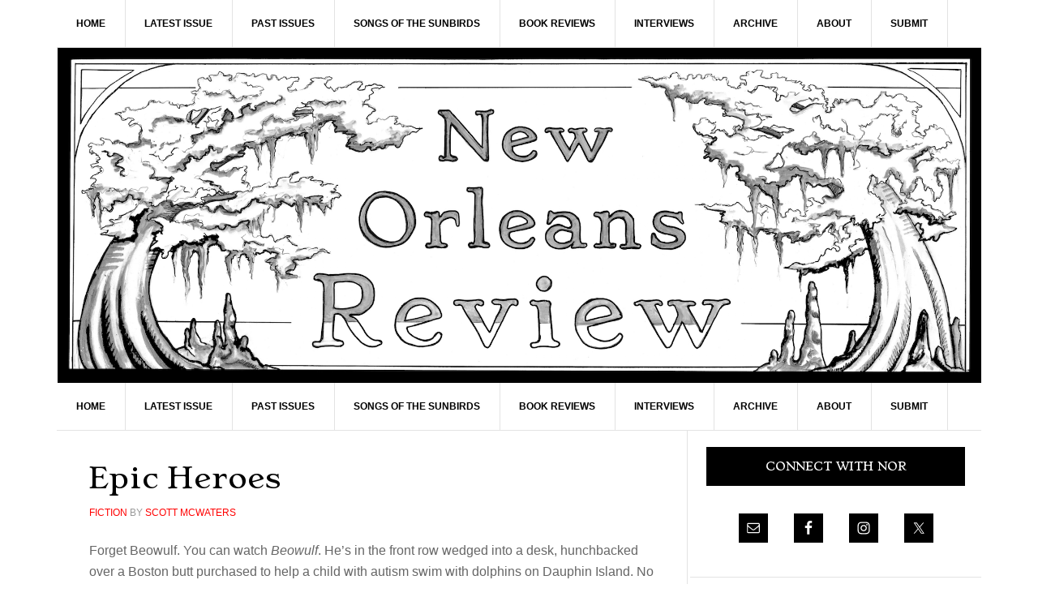

--- FILE ---
content_type: text/html; charset=UTF-8
request_url: https://www.neworleansreview.org/writer/scott-mcwaters/
body_size: 11361
content:
<!DOCTYPE html>
<html lang="en-US">
<head >
<meta charset="UTF-8" />
<meta name="viewport" content="width=device-width, initial-scale=1" />
<title>Scott McWaters</title>
<meta name='robots' content='max-image-preview:large' />
<link rel='dns-prefetch' href='//www.neworleansreview.org' />
<link rel='dns-prefetch' href='//fonts.googleapis.com' />
<link rel="alternate" type="application/rss+xml" title="New Orleans Review &raquo; Feed" href="https://www.neworleansreview.org/feed/" />
<link rel="alternate" type="application/rss+xml" title="New Orleans Review &raquo; Comments Feed" href="https://www.neworleansreview.org/comments/feed/" />
<link rel="alternate" type="application/rss+xml" title="New Orleans Review &raquo; Scott McWaters Writer Feed" href="https://www.neworleansreview.org/writer/scott-mcwaters/feed/" />
<link rel="canonical" href="https://www.neworleansreview.org/writer/scott-mcwaters/" />
		<!-- This site uses the Google Analytics by MonsterInsights plugin v9.11.1 - Using Analytics tracking - https://www.monsterinsights.com/ -->
							<script src="//www.googletagmanager.com/gtag/js?id=G-4QLWZL23DE"  data-cfasync="false" data-wpfc-render="false" type="text/javascript" async></script>
			<script data-cfasync="false" data-wpfc-render="false" type="text/javascript">
				var mi_version = '9.11.1';
				var mi_track_user = true;
				var mi_no_track_reason = '';
								var MonsterInsightsDefaultLocations = {"page_location":"https:\/\/www.neworleansreview.org\/writer\/scott-mcwaters\/"};
								if ( typeof MonsterInsightsPrivacyGuardFilter === 'function' ) {
					var MonsterInsightsLocations = (typeof MonsterInsightsExcludeQuery === 'object') ? MonsterInsightsPrivacyGuardFilter( MonsterInsightsExcludeQuery ) : MonsterInsightsPrivacyGuardFilter( MonsterInsightsDefaultLocations );
				} else {
					var MonsterInsightsLocations = (typeof MonsterInsightsExcludeQuery === 'object') ? MonsterInsightsExcludeQuery : MonsterInsightsDefaultLocations;
				}

								var disableStrs = [
										'ga-disable-G-4QLWZL23DE',
									];

				/* Function to detect opted out users */
				function __gtagTrackerIsOptedOut() {
					for (var index = 0; index < disableStrs.length; index++) {
						if (document.cookie.indexOf(disableStrs[index] + '=true') > -1) {
							return true;
						}
					}

					return false;
				}

				/* Disable tracking if the opt-out cookie exists. */
				if (__gtagTrackerIsOptedOut()) {
					for (var index = 0; index < disableStrs.length; index++) {
						window[disableStrs[index]] = true;
					}
				}

				/* Opt-out function */
				function __gtagTrackerOptout() {
					for (var index = 0; index < disableStrs.length; index++) {
						document.cookie = disableStrs[index] + '=true; expires=Thu, 31 Dec 2099 23:59:59 UTC; path=/';
						window[disableStrs[index]] = true;
					}
				}

				if ('undefined' === typeof gaOptout) {
					function gaOptout() {
						__gtagTrackerOptout();
					}
				}
								window.dataLayer = window.dataLayer || [];

				window.MonsterInsightsDualTracker = {
					helpers: {},
					trackers: {},
				};
				if (mi_track_user) {
					function __gtagDataLayer() {
						dataLayer.push(arguments);
					}

					function __gtagTracker(type, name, parameters) {
						if (!parameters) {
							parameters = {};
						}

						if (parameters.send_to) {
							__gtagDataLayer.apply(null, arguments);
							return;
						}

						if (type === 'event') {
														parameters.send_to = monsterinsights_frontend.v4_id;
							var hookName = name;
							if (typeof parameters['event_category'] !== 'undefined') {
								hookName = parameters['event_category'] + ':' + name;
							}

							if (typeof MonsterInsightsDualTracker.trackers[hookName] !== 'undefined') {
								MonsterInsightsDualTracker.trackers[hookName](parameters);
							} else {
								__gtagDataLayer('event', name, parameters);
							}
							
						} else {
							__gtagDataLayer.apply(null, arguments);
						}
					}

					__gtagTracker('js', new Date());
					__gtagTracker('set', {
						'developer_id.dZGIzZG': true,
											});
					if ( MonsterInsightsLocations.page_location ) {
						__gtagTracker('set', MonsterInsightsLocations);
					}
										__gtagTracker('config', 'G-4QLWZL23DE', {"forceSSL":"true","link_attribution":"true"} );
										window.gtag = __gtagTracker;										(function () {
						/* https://developers.google.com/analytics/devguides/collection/analyticsjs/ */
						/* ga and __gaTracker compatibility shim. */
						var noopfn = function () {
							return null;
						};
						var newtracker = function () {
							return new Tracker();
						};
						var Tracker = function () {
							return null;
						};
						var p = Tracker.prototype;
						p.get = noopfn;
						p.set = noopfn;
						p.send = function () {
							var args = Array.prototype.slice.call(arguments);
							args.unshift('send');
							__gaTracker.apply(null, args);
						};
						var __gaTracker = function () {
							var len = arguments.length;
							if (len === 0) {
								return;
							}
							var f = arguments[len - 1];
							if (typeof f !== 'object' || f === null || typeof f.hitCallback !== 'function') {
								if ('send' === arguments[0]) {
									var hitConverted, hitObject = false, action;
									if ('event' === arguments[1]) {
										if ('undefined' !== typeof arguments[3]) {
											hitObject = {
												'eventAction': arguments[3],
												'eventCategory': arguments[2],
												'eventLabel': arguments[4],
												'value': arguments[5] ? arguments[5] : 1,
											}
										}
									}
									if ('pageview' === arguments[1]) {
										if ('undefined' !== typeof arguments[2]) {
											hitObject = {
												'eventAction': 'page_view',
												'page_path': arguments[2],
											}
										}
									}
									if (typeof arguments[2] === 'object') {
										hitObject = arguments[2];
									}
									if (typeof arguments[5] === 'object') {
										Object.assign(hitObject, arguments[5]);
									}
									if ('undefined' !== typeof arguments[1].hitType) {
										hitObject = arguments[1];
										if ('pageview' === hitObject.hitType) {
											hitObject.eventAction = 'page_view';
										}
									}
									if (hitObject) {
										action = 'timing' === arguments[1].hitType ? 'timing_complete' : hitObject.eventAction;
										hitConverted = mapArgs(hitObject);
										__gtagTracker('event', action, hitConverted);
									}
								}
								return;
							}

							function mapArgs(args) {
								var arg, hit = {};
								var gaMap = {
									'eventCategory': 'event_category',
									'eventAction': 'event_action',
									'eventLabel': 'event_label',
									'eventValue': 'event_value',
									'nonInteraction': 'non_interaction',
									'timingCategory': 'event_category',
									'timingVar': 'name',
									'timingValue': 'value',
									'timingLabel': 'event_label',
									'page': 'page_path',
									'location': 'page_location',
									'title': 'page_title',
									'referrer' : 'page_referrer',
								};
								for (arg in args) {
																		if (!(!args.hasOwnProperty(arg) || !gaMap.hasOwnProperty(arg))) {
										hit[gaMap[arg]] = args[arg];
									} else {
										hit[arg] = args[arg];
									}
								}
								return hit;
							}

							try {
								f.hitCallback();
							} catch (ex) {
							}
						};
						__gaTracker.create = newtracker;
						__gaTracker.getByName = newtracker;
						__gaTracker.getAll = function () {
							return [];
						};
						__gaTracker.remove = noopfn;
						__gaTracker.loaded = true;
						window['__gaTracker'] = __gaTracker;
					})();
									} else {
										console.log("");
					(function () {
						function __gtagTracker() {
							return null;
						}

						window['__gtagTracker'] = __gtagTracker;
						window['gtag'] = __gtagTracker;
					})();
									}
			</script>
							<!-- / Google Analytics by MonsterInsights -->
		<style id='wp-img-auto-sizes-contain-inline-css' type='text/css'>
img:is([sizes=auto i],[sizes^="auto," i]){contain-intrinsic-size:3000px 1500px}
/*# sourceURL=wp-img-auto-sizes-contain-inline-css */
</style>
<link rel='stylesheet' id='news-pro-css' href='https://www.neworleansreview.org/wp-content/themes/news-pro/style.css?ver=3.2.2' type='text/css' media='all' />
<style id='wp-emoji-styles-inline-css' type='text/css'>

	img.wp-smiley, img.emoji {
		display: inline !important;
		border: none !important;
		box-shadow: none !important;
		height: 1em !important;
		width: 1em !important;
		margin: 0 0.07em !important;
		vertical-align: -0.1em !important;
		background: none !important;
		padding: 0 !important;
	}
/*# sourceURL=wp-emoji-styles-inline-css */
</style>
<style id='wp-block-library-inline-css' type='text/css'>
:root{--wp-block-synced-color:#7a00df;--wp-block-synced-color--rgb:122,0,223;--wp-bound-block-color:var(--wp-block-synced-color);--wp-editor-canvas-background:#ddd;--wp-admin-theme-color:#007cba;--wp-admin-theme-color--rgb:0,124,186;--wp-admin-theme-color-darker-10:#006ba1;--wp-admin-theme-color-darker-10--rgb:0,107,160.5;--wp-admin-theme-color-darker-20:#005a87;--wp-admin-theme-color-darker-20--rgb:0,90,135;--wp-admin-border-width-focus:2px}@media (min-resolution:192dpi){:root{--wp-admin-border-width-focus:1.5px}}.wp-element-button{cursor:pointer}:root .has-very-light-gray-background-color{background-color:#eee}:root .has-very-dark-gray-background-color{background-color:#313131}:root .has-very-light-gray-color{color:#eee}:root .has-very-dark-gray-color{color:#313131}:root .has-vivid-green-cyan-to-vivid-cyan-blue-gradient-background{background:linear-gradient(135deg,#00d084,#0693e3)}:root .has-purple-crush-gradient-background{background:linear-gradient(135deg,#34e2e4,#4721fb 50%,#ab1dfe)}:root .has-hazy-dawn-gradient-background{background:linear-gradient(135deg,#faaca8,#dad0ec)}:root .has-subdued-olive-gradient-background{background:linear-gradient(135deg,#fafae1,#67a671)}:root .has-atomic-cream-gradient-background{background:linear-gradient(135deg,#fdd79a,#004a59)}:root .has-nightshade-gradient-background{background:linear-gradient(135deg,#330968,#31cdcf)}:root .has-midnight-gradient-background{background:linear-gradient(135deg,#020381,#2874fc)}:root{--wp--preset--font-size--normal:16px;--wp--preset--font-size--huge:42px}.has-regular-font-size{font-size:1em}.has-larger-font-size{font-size:2.625em}.has-normal-font-size{font-size:var(--wp--preset--font-size--normal)}.has-huge-font-size{font-size:var(--wp--preset--font-size--huge)}.has-text-align-center{text-align:center}.has-text-align-left{text-align:left}.has-text-align-right{text-align:right}.has-fit-text{white-space:nowrap!important}#end-resizable-editor-section{display:none}.aligncenter{clear:both}.items-justified-left{justify-content:flex-start}.items-justified-center{justify-content:center}.items-justified-right{justify-content:flex-end}.items-justified-space-between{justify-content:space-between}.screen-reader-text{border:0;clip-path:inset(50%);height:1px;margin:-1px;overflow:hidden;padding:0;position:absolute;width:1px;word-wrap:normal!important}.screen-reader-text:focus{background-color:#ddd;clip-path:none;color:#444;display:block;font-size:1em;height:auto;left:5px;line-height:normal;padding:15px 23px 14px;text-decoration:none;top:5px;width:auto;z-index:100000}html :where(.has-border-color){border-style:solid}html :where([style*=border-top-color]){border-top-style:solid}html :where([style*=border-right-color]){border-right-style:solid}html :where([style*=border-bottom-color]){border-bottom-style:solid}html :where([style*=border-left-color]){border-left-style:solid}html :where([style*=border-width]){border-style:solid}html :where([style*=border-top-width]){border-top-style:solid}html :where([style*=border-right-width]){border-right-style:solid}html :where([style*=border-bottom-width]){border-bottom-style:solid}html :where([style*=border-left-width]){border-left-style:solid}html :where(img[class*=wp-image-]){height:auto;max-width:100%}:where(figure){margin:0 0 1em}html :where(.is-position-sticky){--wp-admin--admin-bar--position-offset:var(--wp-admin--admin-bar--height,0px)}@media screen and (max-width:600px){html :where(.is-position-sticky){--wp-admin--admin-bar--position-offset:0px}}

/*# sourceURL=wp-block-library-inline-css */
</style><style id='global-styles-inline-css' type='text/css'>
:root{--wp--preset--aspect-ratio--square: 1;--wp--preset--aspect-ratio--4-3: 4/3;--wp--preset--aspect-ratio--3-4: 3/4;--wp--preset--aspect-ratio--3-2: 3/2;--wp--preset--aspect-ratio--2-3: 2/3;--wp--preset--aspect-ratio--16-9: 16/9;--wp--preset--aspect-ratio--9-16: 9/16;--wp--preset--color--black: #000000;--wp--preset--color--cyan-bluish-gray: #abb8c3;--wp--preset--color--white: #ffffff;--wp--preset--color--pale-pink: #f78da7;--wp--preset--color--vivid-red: #cf2e2e;--wp--preset--color--luminous-vivid-orange: #ff6900;--wp--preset--color--luminous-vivid-amber: #fcb900;--wp--preset--color--light-green-cyan: #7bdcb5;--wp--preset--color--vivid-green-cyan: #00d084;--wp--preset--color--pale-cyan-blue: #8ed1fc;--wp--preset--color--vivid-cyan-blue: #0693e3;--wp--preset--color--vivid-purple: #9b51e0;--wp--preset--gradient--vivid-cyan-blue-to-vivid-purple: linear-gradient(135deg,rgb(6,147,227) 0%,rgb(155,81,224) 100%);--wp--preset--gradient--light-green-cyan-to-vivid-green-cyan: linear-gradient(135deg,rgb(122,220,180) 0%,rgb(0,208,130) 100%);--wp--preset--gradient--luminous-vivid-amber-to-luminous-vivid-orange: linear-gradient(135deg,rgb(252,185,0) 0%,rgb(255,105,0) 100%);--wp--preset--gradient--luminous-vivid-orange-to-vivid-red: linear-gradient(135deg,rgb(255,105,0) 0%,rgb(207,46,46) 100%);--wp--preset--gradient--very-light-gray-to-cyan-bluish-gray: linear-gradient(135deg,rgb(238,238,238) 0%,rgb(169,184,195) 100%);--wp--preset--gradient--cool-to-warm-spectrum: linear-gradient(135deg,rgb(74,234,220) 0%,rgb(151,120,209) 20%,rgb(207,42,186) 40%,rgb(238,44,130) 60%,rgb(251,105,98) 80%,rgb(254,248,76) 100%);--wp--preset--gradient--blush-light-purple: linear-gradient(135deg,rgb(255,206,236) 0%,rgb(152,150,240) 100%);--wp--preset--gradient--blush-bordeaux: linear-gradient(135deg,rgb(254,205,165) 0%,rgb(254,45,45) 50%,rgb(107,0,62) 100%);--wp--preset--gradient--luminous-dusk: linear-gradient(135deg,rgb(255,203,112) 0%,rgb(199,81,192) 50%,rgb(65,88,208) 100%);--wp--preset--gradient--pale-ocean: linear-gradient(135deg,rgb(255,245,203) 0%,rgb(182,227,212) 50%,rgb(51,167,181) 100%);--wp--preset--gradient--electric-grass: linear-gradient(135deg,rgb(202,248,128) 0%,rgb(113,206,126) 100%);--wp--preset--gradient--midnight: linear-gradient(135deg,rgb(2,3,129) 0%,rgb(40,116,252) 100%);--wp--preset--font-size--small: 13px;--wp--preset--font-size--medium: 20px;--wp--preset--font-size--large: 36px;--wp--preset--font-size--x-large: 42px;--wp--preset--spacing--20: 0.44rem;--wp--preset--spacing--30: 0.67rem;--wp--preset--spacing--40: 1rem;--wp--preset--spacing--50: 1.5rem;--wp--preset--spacing--60: 2.25rem;--wp--preset--spacing--70: 3.38rem;--wp--preset--spacing--80: 5.06rem;--wp--preset--shadow--natural: 6px 6px 9px rgba(0, 0, 0, 0.2);--wp--preset--shadow--deep: 12px 12px 50px rgba(0, 0, 0, 0.4);--wp--preset--shadow--sharp: 6px 6px 0px rgba(0, 0, 0, 0.2);--wp--preset--shadow--outlined: 6px 6px 0px -3px rgb(255, 255, 255), 6px 6px rgb(0, 0, 0);--wp--preset--shadow--crisp: 6px 6px 0px rgb(0, 0, 0);}:where(.is-layout-flex){gap: 0.5em;}:where(.is-layout-grid){gap: 0.5em;}body .is-layout-flex{display: flex;}.is-layout-flex{flex-wrap: wrap;align-items: center;}.is-layout-flex > :is(*, div){margin: 0;}body .is-layout-grid{display: grid;}.is-layout-grid > :is(*, div){margin: 0;}:where(.wp-block-columns.is-layout-flex){gap: 2em;}:where(.wp-block-columns.is-layout-grid){gap: 2em;}:where(.wp-block-post-template.is-layout-flex){gap: 1.25em;}:where(.wp-block-post-template.is-layout-grid){gap: 1.25em;}.has-black-color{color: var(--wp--preset--color--black) !important;}.has-cyan-bluish-gray-color{color: var(--wp--preset--color--cyan-bluish-gray) !important;}.has-white-color{color: var(--wp--preset--color--white) !important;}.has-pale-pink-color{color: var(--wp--preset--color--pale-pink) !important;}.has-vivid-red-color{color: var(--wp--preset--color--vivid-red) !important;}.has-luminous-vivid-orange-color{color: var(--wp--preset--color--luminous-vivid-orange) !important;}.has-luminous-vivid-amber-color{color: var(--wp--preset--color--luminous-vivid-amber) !important;}.has-light-green-cyan-color{color: var(--wp--preset--color--light-green-cyan) !important;}.has-vivid-green-cyan-color{color: var(--wp--preset--color--vivid-green-cyan) !important;}.has-pale-cyan-blue-color{color: var(--wp--preset--color--pale-cyan-blue) !important;}.has-vivid-cyan-blue-color{color: var(--wp--preset--color--vivid-cyan-blue) !important;}.has-vivid-purple-color{color: var(--wp--preset--color--vivid-purple) !important;}.has-black-background-color{background-color: var(--wp--preset--color--black) !important;}.has-cyan-bluish-gray-background-color{background-color: var(--wp--preset--color--cyan-bluish-gray) !important;}.has-white-background-color{background-color: var(--wp--preset--color--white) !important;}.has-pale-pink-background-color{background-color: var(--wp--preset--color--pale-pink) !important;}.has-vivid-red-background-color{background-color: var(--wp--preset--color--vivid-red) !important;}.has-luminous-vivid-orange-background-color{background-color: var(--wp--preset--color--luminous-vivid-orange) !important;}.has-luminous-vivid-amber-background-color{background-color: var(--wp--preset--color--luminous-vivid-amber) !important;}.has-light-green-cyan-background-color{background-color: var(--wp--preset--color--light-green-cyan) !important;}.has-vivid-green-cyan-background-color{background-color: var(--wp--preset--color--vivid-green-cyan) !important;}.has-pale-cyan-blue-background-color{background-color: var(--wp--preset--color--pale-cyan-blue) !important;}.has-vivid-cyan-blue-background-color{background-color: var(--wp--preset--color--vivid-cyan-blue) !important;}.has-vivid-purple-background-color{background-color: var(--wp--preset--color--vivid-purple) !important;}.has-black-border-color{border-color: var(--wp--preset--color--black) !important;}.has-cyan-bluish-gray-border-color{border-color: var(--wp--preset--color--cyan-bluish-gray) !important;}.has-white-border-color{border-color: var(--wp--preset--color--white) !important;}.has-pale-pink-border-color{border-color: var(--wp--preset--color--pale-pink) !important;}.has-vivid-red-border-color{border-color: var(--wp--preset--color--vivid-red) !important;}.has-luminous-vivid-orange-border-color{border-color: var(--wp--preset--color--luminous-vivid-orange) !important;}.has-luminous-vivid-amber-border-color{border-color: var(--wp--preset--color--luminous-vivid-amber) !important;}.has-light-green-cyan-border-color{border-color: var(--wp--preset--color--light-green-cyan) !important;}.has-vivid-green-cyan-border-color{border-color: var(--wp--preset--color--vivid-green-cyan) !important;}.has-pale-cyan-blue-border-color{border-color: var(--wp--preset--color--pale-cyan-blue) !important;}.has-vivid-cyan-blue-border-color{border-color: var(--wp--preset--color--vivid-cyan-blue) !important;}.has-vivid-purple-border-color{border-color: var(--wp--preset--color--vivid-purple) !important;}.has-vivid-cyan-blue-to-vivid-purple-gradient-background{background: var(--wp--preset--gradient--vivid-cyan-blue-to-vivid-purple) !important;}.has-light-green-cyan-to-vivid-green-cyan-gradient-background{background: var(--wp--preset--gradient--light-green-cyan-to-vivid-green-cyan) !important;}.has-luminous-vivid-amber-to-luminous-vivid-orange-gradient-background{background: var(--wp--preset--gradient--luminous-vivid-amber-to-luminous-vivid-orange) !important;}.has-luminous-vivid-orange-to-vivid-red-gradient-background{background: var(--wp--preset--gradient--luminous-vivid-orange-to-vivid-red) !important;}.has-very-light-gray-to-cyan-bluish-gray-gradient-background{background: var(--wp--preset--gradient--very-light-gray-to-cyan-bluish-gray) !important;}.has-cool-to-warm-spectrum-gradient-background{background: var(--wp--preset--gradient--cool-to-warm-spectrum) !important;}.has-blush-light-purple-gradient-background{background: var(--wp--preset--gradient--blush-light-purple) !important;}.has-blush-bordeaux-gradient-background{background: var(--wp--preset--gradient--blush-bordeaux) !important;}.has-luminous-dusk-gradient-background{background: var(--wp--preset--gradient--luminous-dusk) !important;}.has-pale-ocean-gradient-background{background: var(--wp--preset--gradient--pale-ocean) !important;}.has-electric-grass-gradient-background{background: var(--wp--preset--gradient--electric-grass) !important;}.has-midnight-gradient-background{background: var(--wp--preset--gradient--midnight) !important;}.has-small-font-size{font-size: var(--wp--preset--font-size--small) !important;}.has-medium-font-size{font-size: var(--wp--preset--font-size--medium) !important;}.has-large-font-size{font-size: var(--wp--preset--font-size--large) !important;}.has-x-large-font-size{font-size: var(--wp--preset--font-size--x-large) !important;}
/*# sourceURL=global-styles-inline-css */
</style>

<style id='classic-theme-styles-inline-css' type='text/css'>
/*! This file is auto-generated */
.wp-block-button__link{color:#fff;background-color:#32373c;border-radius:9999px;box-shadow:none;text-decoration:none;padding:calc(.667em + 2px) calc(1.333em + 2px);font-size:1.125em}.wp-block-file__button{background:#32373c;color:#fff;text-decoration:none}
/*# sourceURL=/wp-includes/css/classic-themes.min.css */
</style>
<link rel='stylesheet' id='gch-frontend-styles-css' href='https://www.neworleansreview.org/wp-content/plugins/genesis-custom-headers/css/gch-frontend-styles.css?ver=c0a8173752bac95e45dd561e9c28c2f7' type='text/css' media='all' />
<link rel='stylesheet' id='responsive-lightbox-prettyphoto-css' href='https://www.neworleansreview.org/wp-content/plugins/responsive-lightbox/assets/prettyphoto/prettyPhoto.min.css?ver=3.1.6' type='text/css' media='all' />
<link rel='stylesheet' id='dashicons-css' href='https://www.neworleansreview.org/wp-includes/css/dashicons.min.css?ver=c0a8173752bac95e45dd561e9c28c2f7' type='text/css' media='all' />
<link rel='stylesheet' id='google-fonts-css' href='//fonts.googleapis.com/css?family=Stoke%3A300%2C400&#038;ver=3.2.2' type='text/css' media='all' />
<link rel='stylesheet' id='simple-social-icons-font-css' href='https://www.neworleansreview.org/wp-content/plugins/simple-social-icons/css/style.css?ver=3.0.2' type='text/css' media='all' />
<script type="text/javascript" src="https://www.neworleansreview.org/wp-content/plugins/google-analytics-for-wordpress/assets/js/frontend-gtag.min.js?ver=9.11.1" id="monsterinsights-frontend-script-js" async="async" data-wp-strategy="async"></script>
<script data-cfasync="false" data-wpfc-render="false" type="text/javascript" id='monsterinsights-frontend-script-js-extra'>/* <![CDATA[ */
var monsterinsights_frontend = {"js_events_tracking":"true","download_extensions":"doc,pdf,ppt,zip,xls,docx,pptx,xlsx","inbound_paths":"[{\"path\":\"\\\/go\\\/\",\"label\":\"affiliate\"},{\"path\":\"\\\/recommend\\\/\",\"label\":\"affiliate\"}]","home_url":"https:\/\/www.neworleansreview.org","hash_tracking":"false","v4_id":"G-4QLWZL23DE"};/* ]]> */
</script>
<script type="text/javascript" src="https://www.neworleansreview.org/wp-includes/js/jquery/jquery.min.js?ver=3.7.1" id="jquery-core-js"></script>
<script type="text/javascript" src="https://www.neworleansreview.org/wp-includes/js/jquery/jquery-migrate.min.js?ver=3.4.1" id="jquery-migrate-js"></script>
<script type="text/javascript" src="https://www.neworleansreview.org/wp-content/plugins/responsive-lightbox/assets/prettyphoto/jquery.prettyPhoto.min.js?ver=3.1.6" id="responsive-lightbox-prettyphoto-js"></script>
<script type="text/javascript" src="https://www.neworleansreview.org/wp-includes/js/underscore.min.js?ver=1.13.7" id="underscore-js"></script>
<script type="text/javascript" src="https://www.neworleansreview.org/wp-content/plugins/responsive-lightbox/assets/infinitescroll/infinite-scroll.pkgd.min.js?ver=4.0.1" id="responsive-lightbox-infinite-scroll-js"></script>
<script type="text/javascript" id="responsive-lightbox-js-before">
/* <![CDATA[ */
var rlArgs = {"script":"prettyphoto","selector":"lightbox","customEvents":"","activeGalleries":true,"animationSpeed":"normal","slideshow":false,"slideshowDelay":5000,"slideshowAutoplay":false,"opacity":"0.75","showTitle":false,"allowResize":true,"allowExpand":true,"width":1080,"height":720,"separator":"\/","theme":"pp_default","horizontalPadding":20,"hideFlash":false,"wmode":"opaque","videoAutoplay":false,"modal":false,"deeplinking":false,"overlayGallery":true,"keyboardShortcuts":true,"social":false,"woocommerce_gallery":false,"ajaxurl":"https:\/\/www.neworleansreview.org\/wp-admin\/admin-ajax.php","nonce":"a48e1582d4","preview":false,"postId":48792,"scriptExtension":false};

//# sourceURL=responsive-lightbox-js-before
/* ]]> */
</script>
<script type="text/javascript" src="https://www.neworleansreview.org/wp-content/plugins/responsive-lightbox/js/front.js?ver=2.5.4" id="responsive-lightbox-js"></script>
<link rel="https://api.w.org/" href="https://www.neworleansreview.org/wp-json/" /><link rel="alternate" title="JSON" type="application/json" href="https://www.neworleansreview.org/wp-json/wp/v2/writer/1201" /><link rel="EditURI" type="application/rsd+xml" title="RSD" href="https://www.neworleansreview.org/xmlrpc.php?rsd" />
 <a href="https://www.neworleansreview.org"></a> <style type="text/css" id="custom-background-css">
body.custom-background { background-color: #ffffff; }
</style>
	<link rel="icon" href="https://www.neworleansreview.org/wp-content/uploads/2019/10/cropped-NOR_fav-1-32x32.png" sizes="32x32" />
<link rel="icon" href="https://www.neworleansreview.org/wp-content/uploads/2019/10/cropped-NOR_fav-1-192x192.png" sizes="192x192" />
<link rel="apple-touch-icon" href="https://www.neworleansreview.org/wp-content/uploads/2019/10/cropped-NOR_fav-1-180x180.png" />
<meta name="msapplication-TileImage" content="https://www.neworleansreview.org/wp-content/uploads/2019/10/cropped-NOR_fav-1-270x270.png" />
		<style type="text/css" id="wp-custom-css">
			justify-text {

text-align: justify !important;

}		</style>
		</head>
<body class="archive tax-writer term-scott-mcwaters term-1201 custom-background wp-theme-genesis wp-child-theme-news-pro header-image header-full-width content-sidebar genesis-breadcrumbs-hidden genesis-footer-widgets-visible" itemscope itemtype="https://schema.org/WebPage"><div class="site-container"><ul class="genesis-skip-link"><li><a href="#genesis-nav-primary" class="screen-reader-shortcut"> Skip to primary navigation</a></li><li><a href="#genesis-content" class="screen-reader-shortcut"> Skip to main content</a></li><li><a href="#genesis-sidebar-primary" class="screen-reader-shortcut"> Skip to primary sidebar</a></li><li><a href="#genesis-footer-widgets" class="screen-reader-shortcut"> Skip to footer</a></li></ul><div class="site-container-wrap"><nav class="nav-secondary" aria-label="Secondary" itemscope itemtype="https://schema.org/SiteNavigationElement"><div class="wrap"><ul id="menu-main-menu" class="menu genesis-nav-menu menu-secondary js-superfish"><li id="menu-item-66506" class="menu-item menu-item-type-post_type menu-item-object-page menu-item-home menu-item-66506"><a href="https://www.neworleansreview.org/" itemprop="url"><span itemprop="name">home</span></a></li>
<li id="menu-item-70308" class="menu-item menu-item-type-post_type menu-item-object-post menu-item-has-children menu-item-70308"><a href="https://www.neworleansreview.org/issue-53-summer-2025/" itemprop="url"><span itemprop="name">Latest Issue</span></a>
<ul class="sub-menu">
	<li id="menu-item-69464" class="menu-item menu-item-type-taxonomy menu-item-object-category menu-item-69464"><a href="https://www.neworleansreview.org/category/new-issue/new-art/" itemprop="url"><span itemprop="name">Art</span></a></li>
	<li id="menu-item-70309" class="menu-item menu-item-type-taxonomy menu-item-object-category menu-item-70309"><a href="https://www.neworleansreview.org/category/new-issue/new-interview/" itemprop="url"><span itemprop="name">Interviews</span></a></li>
	<li id="menu-item-70066" class="menu-item menu-item-type-taxonomy menu-item-object-category menu-item-70066"><a href="https://www.neworleansreview.org/category/new-issue/new-fiction/" itemprop="url"><span itemprop="name">Fiction</span></a></li>
	<li id="menu-item-66626" class="menu-item menu-item-type-taxonomy menu-item-object-category menu-item-66626"><a href="https://www.neworleansreview.org/category/new-issue/new-poetry/" itemprop="url"><span itemprop="name">Poetry</span></a></li>
	<li id="menu-item-66628" class="menu-item menu-item-type-taxonomy menu-item-object-category menu-item-66628"><a href="https://www.neworleansreview.org/category/new-issue/new-essay/" itemprop="url"><span itemprop="name">Essays</span></a></li>
</ul>
</li>
<li id="menu-item-66834" class="menu-item menu-item-type-taxonomy menu-item-object-category menu-item-66834"><a href="https://www.neworleansreview.org/category/issues/" itemprop="url"><span itemprop="name">Past Issues</span></a></li>
<li id="menu-item-69876" class="menu-item menu-item-type-post_type menu-item-object-post menu-item-has-children menu-item-69876"><a href="https://www.neworleansreview.org/songs-of-the-sunbirds-2/" itemprop="url"><span itemprop="name">Songs of the Sunbirds</span></a>
<ul class="sub-menu">
	<li id="menu-item-69879" class="menu-item menu-item-type-taxonomy menu-item-object-category menu-item-69879"><a href="https://www.neworleansreview.org/category/songs-of-the-sunbirds/sots-recipes/" itemprop="url"><span itemprop="name">recipes</span></a></li>
	<li id="menu-item-69880" class="menu-item menu-item-type-taxonomy menu-item-object-category menu-item-69880"><a href="https://www.neworleansreview.org/category/songs-of-the-sunbirds/sots-art/" itemprop="url"><span itemprop="name">art/video</span></a></li>
	<li id="menu-item-69878" class="menu-item menu-item-type-taxonomy menu-item-object-category menu-item-69878"><a href="https://www.neworleansreview.org/category/songs-of-the-sunbirds/sots-poetry/" itemprop="url"><span itemprop="name">poetry</span></a></li>
	<li id="menu-item-69877" class="menu-item menu-item-type-taxonomy menu-item-object-category menu-item-69877"><a href="https://www.neworleansreview.org/category/songs-of-the-sunbirds/sots-prose/" itemprop="url"><span itemprop="name">nonfiction/essays</span></a></li>
</ul>
</li>
<li id="menu-item-1602" class="menu-item menu-item-type-taxonomy menu-item-object-category menu-item-1602"><a href="https://www.neworleansreview.org/category/book-reviews/" itemprop="url"><span itemprop="name">Book Reviews</span></a></li>
<li id="menu-item-1632" class="menu-item menu-item-type-taxonomy menu-item-object-category menu-item-1632"><a href="https://www.neworleansreview.org/category/interviews/" itemprop="url"><span itemprop="name">Interviews</span></a></li>
<li id="menu-item-66629" class="menu-item menu-item-type-taxonomy menu-item-object-category menu-item-has-children menu-item-66629"><a href="https://www.neworleansreview.org/category/issues/" itemprop="url"><span itemprop="name">Archive</span></a>
<ul class="sub-menu">
	<li id="menu-item-69748" class="menu-item menu-item-type-taxonomy menu-item-object-category menu-item-69748"><a href="https://www.neworleansreview.org/category/art-2/" itemprop="url"><span itemprop="name">Art</span></a></li>
	<li id="menu-item-1592" class="menu-item menu-item-type-taxonomy menu-item-object-category menu-item-1592"><a href="https://www.neworleansreview.org/category/poetry/" itemprop="url"><span itemprop="name">Poetry</span></a></li>
	<li id="menu-item-1622" class="menu-item menu-item-type-taxonomy menu-item-object-category menu-item-1622"><a href="https://www.neworleansreview.org/category/fiction/" itemprop="url"><span itemprop="name">Fiction</span></a></li>
	<li id="menu-item-3192" class="menu-item menu-item-type-taxonomy menu-item-object-category menu-item-3192"><a href="https://www.neworleansreview.org/category/essays/" itemprop="url"><span itemprop="name">Essays</span></a></li>
	<li id="menu-item-67609" class="menu-item menu-item-type-taxonomy menu-item-object-category menu-item-67609"><a href="https://www.neworleansreview.org/category/art/" itemprop="url"><span itemprop="name">Art Column</span></a></li>
</ul>
</li>
<li id="menu-item-964" class="menu-item menu-item-type-post_type menu-item-object-page menu-item-964"><a href="https://www.neworleansreview.org/about/" itemprop="url"><span itemprop="name">About</span></a></li>
<li id="menu-item-963" class="menu-item menu-item-type-post_type menu-item-object-page menu-item-963"><a href="https://www.neworleansreview.org/submit/" itemprop="url"><span itemprop="name">Submit</span></a></li>
</ul></div></nav><header class="site-header" itemscope itemtype="https://schema.org/WPHeader"><div class="wrap"><div class="title-area"><p class="site-title" itemprop="headline"><a href="https://www.neworleansreview.org/">New Orleans Review</a></p><p class="site-description" itemprop="description">Since 1968</p></div></div></header><nav class="nav-primary" aria-label="Main" itemscope itemtype="https://schema.org/SiteNavigationElement" id="genesis-nav-primary"><div class="wrap"><ul id="menu-main-menu-1" class="menu genesis-nav-menu menu-primary js-superfish"><li class="menu-item menu-item-type-post_type menu-item-object-page menu-item-home menu-item-66506"><a href="https://www.neworleansreview.org/" itemprop="url"><span itemprop="name">home</span></a></li>
<li class="menu-item menu-item-type-post_type menu-item-object-post menu-item-has-children menu-item-70308"><a href="https://www.neworleansreview.org/issue-53-summer-2025/" itemprop="url"><span itemprop="name">Latest Issue</span></a>
<ul class="sub-menu">
	<li class="menu-item menu-item-type-taxonomy menu-item-object-category menu-item-69464"><a href="https://www.neworleansreview.org/category/new-issue/new-art/" itemprop="url"><span itemprop="name">Art</span></a></li>
	<li class="menu-item menu-item-type-taxonomy menu-item-object-category menu-item-70309"><a href="https://www.neworleansreview.org/category/new-issue/new-interview/" itemprop="url"><span itemprop="name">Interviews</span></a></li>
	<li class="menu-item menu-item-type-taxonomy menu-item-object-category menu-item-70066"><a href="https://www.neworleansreview.org/category/new-issue/new-fiction/" itemprop="url"><span itemprop="name">Fiction</span></a></li>
	<li class="menu-item menu-item-type-taxonomy menu-item-object-category menu-item-66626"><a href="https://www.neworleansreview.org/category/new-issue/new-poetry/" itemprop="url"><span itemprop="name">Poetry</span></a></li>
	<li class="menu-item menu-item-type-taxonomy menu-item-object-category menu-item-66628"><a href="https://www.neworleansreview.org/category/new-issue/new-essay/" itemprop="url"><span itemprop="name">Essays</span></a></li>
</ul>
</li>
<li class="menu-item menu-item-type-taxonomy menu-item-object-category menu-item-66834"><a href="https://www.neworleansreview.org/category/issues/" itemprop="url"><span itemprop="name">Past Issues</span></a></li>
<li class="menu-item menu-item-type-post_type menu-item-object-post menu-item-has-children menu-item-69876"><a href="https://www.neworleansreview.org/songs-of-the-sunbirds-2/" itemprop="url"><span itemprop="name">Songs of the Sunbirds</span></a>
<ul class="sub-menu">
	<li class="menu-item menu-item-type-taxonomy menu-item-object-category menu-item-69879"><a href="https://www.neworleansreview.org/category/songs-of-the-sunbirds/sots-recipes/" itemprop="url"><span itemprop="name">recipes</span></a></li>
	<li class="menu-item menu-item-type-taxonomy menu-item-object-category menu-item-69880"><a href="https://www.neworleansreview.org/category/songs-of-the-sunbirds/sots-art/" itemprop="url"><span itemprop="name">art/video</span></a></li>
	<li class="menu-item menu-item-type-taxonomy menu-item-object-category menu-item-69878"><a href="https://www.neworleansreview.org/category/songs-of-the-sunbirds/sots-poetry/" itemprop="url"><span itemprop="name">poetry</span></a></li>
	<li class="menu-item menu-item-type-taxonomy menu-item-object-category menu-item-69877"><a href="https://www.neworleansreview.org/category/songs-of-the-sunbirds/sots-prose/" itemprop="url"><span itemprop="name">nonfiction/essays</span></a></li>
</ul>
</li>
<li class="menu-item menu-item-type-taxonomy menu-item-object-category menu-item-1602"><a href="https://www.neworleansreview.org/category/book-reviews/" itemprop="url"><span itemprop="name">Book Reviews</span></a></li>
<li class="menu-item menu-item-type-taxonomy menu-item-object-category menu-item-1632"><a href="https://www.neworleansreview.org/category/interviews/" itemprop="url"><span itemprop="name">Interviews</span></a></li>
<li class="menu-item menu-item-type-taxonomy menu-item-object-category menu-item-has-children menu-item-66629"><a href="https://www.neworleansreview.org/category/issues/" itemprop="url"><span itemprop="name">Archive</span></a>
<ul class="sub-menu">
	<li class="menu-item menu-item-type-taxonomy menu-item-object-category menu-item-69748"><a href="https://www.neworleansreview.org/category/art-2/" itemprop="url"><span itemprop="name">Art</span></a></li>
	<li class="menu-item menu-item-type-taxonomy menu-item-object-category menu-item-1592"><a href="https://www.neworleansreview.org/category/poetry/" itemprop="url"><span itemprop="name">Poetry</span></a></li>
	<li class="menu-item menu-item-type-taxonomy menu-item-object-category menu-item-1622"><a href="https://www.neworleansreview.org/category/fiction/" itemprop="url"><span itemprop="name">Fiction</span></a></li>
	<li class="menu-item menu-item-type-taxonomy menu-item-object-category menu-item-3192"><a href="https://www.neworleansreview.org/category/essays/" itemprop="url"><span itemprop="name">Essays</span></a></li>
	<li class="menu-item menu-item-type-taxonomy menu-item-object-category menu-item-67609"><a href="https://www.neworleansreview.org/category/art/" itemprop="url"><span itemprop="name">Art Column</span></a></li>
</ul>
</li>
<li class="menu-item menu-item-type-post_type menu-item-object-page menu-item-964"><a href="https://www.neworleansreview.org/about/" itemprop="url"><span itemprop="name">About</span></a></li>
<li class="menu-item menu-item-type-post_type menu-item-object-page menu-item-963"><a href="https://www.neworleansreview.org/submit/" itemprop="url"><span itemprop="name">Submit</span></a></li>
</ul></div></nav><div class="site-inner"><div class="content-sidebar-wrap"><main class="content" id="genesis-content"><div class="archive-description taxonomy-archive-description taxonomy-description"><h1 class="archive-title">Scott McWaters</h1></div><article class="post-48792 post type-post status-publish format-standard category-fiction writer-scott-mcwaters entry" aria-label="Epic Heroes" itemscope itemtype="https://schema.org/CreativeWork"><header class="entry-header"><h2 class="entry-title" itemprop="headline"><a class="entry-title-link" rel="bookmark" href="https://www.neworleansreview.org/epic-heroes/">Epic Heroes</a></h2>
<p class="entry-meta"><span class="entry-categories"><a href="https://www.neworleansreview.org/category/fiction/" rel="category tag">Fiction</a></span> by <a href="https://www.neworleansreview.org/writer/scott-mcwaters/">Scott McWaters</a> </p></header> <div class="entry-content" itemprop="text"><p><span style="line-height: 1.5em;">Forget Beowulf. You can watch </span><em>Beowulf</em><span style="line-height: 1.5em;">. He’s in the front row wedged into a desk, hunchbacked over a Boston butt purchased to help a child with autism swim with dolphins on Dauphin Island. No utensils. His mighty penis fingers </span>&hellip;</p></div><footer class="entry-footer"></footer></article><article class="post-48762 post type-post status-publish format-standard category-fiction writer-scott-mcwaters entry" aria-label="Prescience" itemscope itemtype="https://schema.org/CreativeWork"><header class="entry-header"><h2 class="entry-title" itemprop="headline"><a class="entry-title-link" rel="bookmark" href="https://www.neworleansreview.org/prescience/">Prescience</a></h2>
<p class="entry-meta"><span class="entry-categories"><a href="https://www.neworleansreview.org/category/fiction/" rel="category tag">Fiction</a></span> by <a href="https://www.neworleansreview.org/writer/scott-mcwaters/">Scott McWaters</a> </p></header> <div class="entry-content" itemprop="text"><p><span style="line-height: 1.5em;">Suppose you came to hear about the day Dr. Wu made himself a victim in the classroom. Not too long ago after his wife had left him, taking with her their only daughter </span><span style="line-height: 1.5em;">for a job in the Catskills. Beach </span>&hellip;</p></div><footer class="entry-footer"></footer></article><article class="post-23231 post type-post status-publish format-standard category-36-1 category-poetry writer-scott-mcwaters entry" aria-label="Stripping" itemscope itemtype="https://schema.org/CreativeWork"><header class="entry-header"><h2 class="entry-title" itemprop="headline"><a class="entry-title-link" rel="bookmark" href="https://www.neworleansreview.org/stripping/">Stripping</a></h2>
<p class="entry-meta"><span class="entry-categories"><a href="https://www.neworleansreview.org/category/36-1/" rel="category tag">36.1</a>, <a href="https://www.neworleansreview.org/category/poetry/" rel="category tag">Poetry</a></span> by <a href="https://www.neworleansreview.org/writer/scott-mcwaters/">Scott McWaters</a> </p></header> <div class="entry-content" itemprop="text"> </div><footer class="entry-footer"></footer></article><article class="post-23261 post type-post status-publish format-standard category-36-1 category-poetry writer-scott-mcwaters entry" aria-label="The Alarm" itemscope itemtype="https://schema.org/CreativeWork"><header class="entry-header"><h2 class="entry-title" itemprop="headline"><a class="entry-title-link" rel="bookmark" href="https://www.neworleansreview.org/the-alarm/">The Alarm</a></h2>
<p class="entry-meta"><span class="entry-categories"><a href="https://www.neworleansreview.org/category/36-1/" rel="category tag">36.1</a>, <a href="https://www.neworleansreview.org/category/poetry/" rel="category tag">Poetry</a></span> by <a href="https://www.neworleansreview.org/writer/scott-mcwaters/">Scott McWaters</a> </p></header> <div class="entry-content" itemprop="text"> </div><footer class="entry-footer"></footer></article></main><aside class="sidebar sidebar-primary widget-area" role="complementary" aria-label="Primary Sidebar" itemscope itemtype="https://schema.org/WPSideBar" id="genesis-sidebar-primary"><h2 class="genesis-sidebar-title screen-reader-text">Primary Sidebar</h2><section id="simple-social-icons-6" class="widget simple-social-icons"><div class="widget-wrap"><h3 class="widgettitle widget-title">Connect with NOR</h3>
<ul class="aligncenter"><li class="ssi-email"><a href="mailto:noreview@loyno.edu" ><svg role="img" class="social-email" aria-labelledby="social-email-6"><title id="social-email-6">Email</title><use xlink:href="https://www.neworleansreview.org/wp-content/plugins/simple-social-icons/symbol-defs.svg#social-email"></use></svg></a></li><li class="ssi-facebook"><a href="https://www.facebook.com/neworleans.review/" target="_blank" rel="noopener noreferrer"><svg role="img" class="social-facebook" aria-labelledby="social-facebook-6"><title id="social-facebook-6">Facebook</title><use xlink:href="https://www.neworleansreview.org/wp-content/plugins/simple-social-icons/symbol-defs.svg#social-facebook"></use></svg></a></li><li class="ssi-instagram"><a href="https://www.instagram.com/neworleansreview/" target="_blank" rel="noopener noreferrer"><svg role="img" class="social-instagram" aria-labelledby="social-instagram-6"><title id="social-instagram-6">Instagram</title><use xlink:href="https://www.neworleansreview.org/wp-content/plugins/simple-social-icons/symbol-defs.svg#social-instagram"></use></svg></a></li><li class="ssi-twitter"><a href="https://twitter.com/noreview" target="_blank" rel="noopener noreferrer"><svg role="img" class="social-twitter" aria-labelledby="social-twitter-6"><title id="social-twitter-6">Twitter</title><use xlink:href="https://www.neworleansreview.org/wp-content/plugins/simple-social-icons/symbol-defs.svg#social-twitter"></use></svg></a></li></ul></div></section>
<section id="search-3" class="widget widget_search"><div class="widget-wrap"><form class="search-form" method="get" action="https://www.neworleansreview.org/" role="search" itemprop="potentialAction" itemscope itemtype="https://schema.org/SearchAction"><label class="search-form-label screen-reader-text" for="searchform-1">Search this website</label><input class="search-form-input" type="search" name="s" id="searchform-1" placeholder="Search this website" itemprop="query-input"><input class="search-form-submit" type="submit" value="Search"><meta content="https://www.neworleansreview.org/?s={s}" itemprop="target"></form></div></section>
<section id="text-17" class="widget widget_text"><div class="widget-wrap"><h3 class="widgettitle widget-title">Call for Submissions</h3>
			<div class="textwidget"><p>Call for submissions for biannual issues and ongoing column of Palestinian voices. Learn more and submit your work <a href="https://neworleansreview.submittable.com/submit" target="_blank" rel="noopener">here</a>.</p>
</div>
		</div></section>
<section id="featured-post-9" class="widget featured-content featuredpost"><div class="widget-wrap"><h3 class="widgettitle widget-title">Latest Book Review</h3>
<article class="post-69983 post type-post status-publish format-standard category-book-reviews writer-adedayo-agarau entry has-post-thumbnail" aria-label="Museum of the Soon to Depart"><a href="https://www.neworleansreview.org/museum-of-the-soon-to-depart/" class="aligncenter" aria-hidden="true" tabindex="-1"><img width="768" height="1187" src="https://www.neworleansreview.org/wp-content/uploads/2024/08/Museum_Young-768x1187.jpg" class="entry-image attachment-post" alt="" itemprop="image" decoding="async" loading="lazy" srcset="https://www.neworleansreview.org/wp-content/uploads/2024/08/Museum_Young-768x1187.jpg 768w, https://www.neworleansreview.org/wp-content/uploads/2024/08/Museum_Young-194x300.jpg 194w, https://www.neworleansreview.org/wp-content/uploads/2024/08/Museum_Young-663x1024.jpg 663w, https://www.neworleansreview.org/wp-content/uploads/2024/08/Museum_Young-994x1536.jpg 994w, https://www.neworleansreview.org/wp-content/uploads/2024/08/Museum_Young.jpg 1213w" sizes="auto, (max-width: 768px) 100vw, 768px" /></a><header class="entry-header"><h4 class="entry-title" itemprop="headline"><a href="https://www.neworleansreview.org/museum-of-the-soon-to-depart/">Museum of the Soon to Depart</a></h4><p class="entry-meta">reviewed by <a href="https://www.neworleansreview.org/writer/adedayo-agarau/">Adedayo Agarau</a> </p></header></article><p class="more-from-category"><a href="https://www.neworleansreview.org/category/book-reviews/" title="Book Review">VISIT THE BOOK REVIEW ARCHIVE</a></p></div></section>
<section id="text-14" class="widget widget_text"><div class="widget-wrap">			<div class="textwidget"><p><img loading="lazy" decoding="async" class=" wp-image-61081 alignleft" src="https://www.neworleansreview.org/wp-content/uploads/2018/07/interviews_cover-194x300.jpg" alt="" width="121" height="187" srcset="https://www.neworleansreview.org/wp-content/uploads/2018/07/interviews_cover-194x300.jpg 194w, https://www.neworleansreview.org/wp-content/uploads/2018/07/interviews_cover.jpg 466w" sizes="auto, (max-width: 121px) 100vw, 121px" /><em>New Orleans Review</em> is delighted to announce the publication of its first book, <a href="https://www.bloomsbury.com/us/interviews-from-the-edge-9781501347450/" target="_blank" rel="noopener noreferrer"><em>Interviews from the Edge: 50 Years of Conversations about Writing and Resistance</em></a><br />
(Bloomsbury 2019).</p>
</div>
		</div></section>
<section id="media_image-3" class="widget widget_media_image"><div class="widget-wrap"><h3 class="widgettitle widget-title">Visit the Digital Archive of NOR Print Issues, 1968-2019</h3>
<a href="https://louisianadigitallibrary.org/islandora/object/loyno-p16313coll93:collection"><img width="1015" height="1055" src="https://www.neworleansreview.org/wp-content/uploads/2019/10/NOR_site-archive.jpg" class="image wp-image-66508  attachment-full size-full" alt="" style="max-width: 100%; height: auto;" title="Visit the Digital Archives of NOR Print Issues, 1968-2019" decoding="async" loading="lazy" srcset="https://www.neworleansreview.org/wp-content/uploads/2019/10/NOR_site-archive.jpg 1015w, https://www.neworleansreview.org/wp-content/uploads/2019/10/NOR_site-archive-289x300.jpg 289w, https://www.neworleansreview.org/wp-content/uploads/2019/10/NOR_site-archive-768x798.jpg 768w, https://www.neworleansreview.org/wp-content/uploads/2019/10/NOR_site-archive-985x1024.jpg 985w" sizes="auto, (max-width: 1015px) 100vw, 1015px" /></a></div></section>
</aside></div></div><div class="footer-widgets" id="genesis-footer-widgets"><h2 class="genesis-sidebar-title screen-reader-text">Footer</h2><div class="wrap"><div class="widget-area footer-widgets-1 footer-widget-area"><section id="nav_menu-6" class="widget widget_nav_menu"><div class="widget-wrap"><div class="menu-footer-menu-container"><ul id="menu-footer-menu" class="menu"><li id="menu-item-1702" class="menu-item menu-item-type-post_type menu-item-object-page menu-item-1702"><a href="https://www.neworleansreview.org/about/" itemprop="url">About</a></li>
<li id="menu-item-67096" class="menu-item menu-item-type-taxonomy menu-item-object-category menu-item-67096"><a href="https://www.neworleansreview.org/category/new-issue/" itemprop="url">Current</a></li>
<li id="menu-item-67094" class="menu-item menu-item-type-taxonomy menu-item-object-category menu-item-67094"><a href="https://www.neworleansreview.org/category/issues/" itemprop="url">Archive</a></li>
<li id="menu-item-1692" class="menu-item menu-item-type-post_type menu-item-object-page menu-item-1692"><a href="https://www.neworleansreview.org/submit/" itemprop="url">Submit</a></li>
</ul></div></div></section>
</div><div class="widget-area footer-widgets-6 footer-widget-area"><section id="simple-social-icons-5" class="widget simple-social-icons"><div class="widget-wrap"><ul class="aligncenter"><li class="ssi-email"><a href="mailto:noreview@loyno.edu" ><svg role="img" class="social-email" aria-labelledby="social-email-5"><title id="social-email-5">Email</title><use xlink:href="https://www.neworleansreview.org/wp-content/plugins/simple-social-icons/symbol-defs.svg#social-email"></use></svg></a></li><li class="ssi-facebook"><a href="https://www.facebook.com/neworleans.review/" ><svg role="img" class="social-facebook" aria-labelledby="social-facebook-5"><title id="social-facebook-5">Facebook</title><use xlink:href="https://www.neworleansreview.org/wp-content/plugins/simple-social-icons/symbol-defs.svg#social-facebook"></use></svg></a></li><li class="ssi-twitter"><a href="https://twitter.com/NOReview" ><svg role="img" class="social-twitter" aria-labelledby="social-twitter-5"><title id="social-twitter-5">Twitter</title><use xlink:href="https://www.neworleansreview.org/wp-content/plugins/simple-social-icons/symbol-defs.svg#social-twitter"></use></svg></a></li></ul></div></section>
<section id="media_image-9" class="widget widget_media_image"><div class="widget-wrap"><a href="https://www.loyno.edu/"><img width="300" height="98" src="https://www.neworleansreview.org/wp-content/uploads/2020/01/loyno-300x98.png" class="image wp-image-67097  attachment-medium size-medium" alt="Loyola University logo" style="max-width: 100%; height: auto;" decoding="async" loading="lazy" srcset="https://www.neworleansreview.org/wp-content/uploads/2020/01/loyno-300x98.png 300w, https://www.neworleansreview.org/wp-content/uploads/2020/01/loyno.png 393w" sizes="auto, (max-width: 300px) 100vw, 300px" /></a></div></section>
</div></div></div><footer class="site-footer" itemscope itemtype="https://schema.org/WPFooter"><div class="wrap"><i>The opinions of our contributors do not represent Loyola University New Orleans as a whole.</i><br>
Copyright &#x000A9;&nbsp;2026 · New Orleans Review<br>
<small>title illustration by <a href="http://www.guenmontgomery.com/" target="_blank">Guen Montgomery</a> · site by MJG</small></div></footer></div></div><script type="speculationrules">
{"prefetch":[{"source":"document","where":{"and":[{"href_matches":"/*"},{"not":{"href_matches":["/wp-*.php","/wp-admin/*","/wp-content/uploads/*","/wp-content/*","/wp-content/plugins/*","/wp-content/themes/news-pro/*","/wp-content/themes/genesis/*","/*\\?(.+)"]}},{"not":{"selector_matches":"a[rel~=\"nofollow\"]"}},{"not":{"selector_matches":".no-prefetch, .no-prefetch a"}}]},"eagerness":"conservative"}]}
</script>
<style type="text/css" media="screen">#simple-social-icons-6 ul li a, #simple-social-icons-6 ul li a:hover, #simple-social-icons-6 ul li a:focus { background-color: #000000 !important; border-radius: 6px; color: #ffffff !important; border: 10px #ffffff solid !important; font-size: 18px; padding: 9px; }  #simple-social-icons-6 ul li a:hover, #simple-social-icons-6 ul li a:focus { background-color: #dd3333 !important; border-color: #ffffff !important; color: #ffffff !important; }  #simple-social-icons-6 ul li a:focus { outline: 1px dotted #dd3333 !important; } #simple-social-icons-5 ul li a, #simple-social-icons-5 ul li a:hover, #simple-social-icons-5 ul li a:focus { background-color: #ffffff !important; border-radius: 0px; color: #000000 !important; border: 0px #ffffff solid !important; font-size: 18px; padding: 9px; }  #simple-social-icons-5 ul li a:hover, #simple-social-icons-5 ul li a:focus { background-color: #000000 !important; border-color: #ffffff !important; color: #dd3333 !important; }  #simple-social-icons-5 ul li a:focus { outline: 1px dotted #000000 !important; }</style><script type="text/javascript" src="https://www.neworleansreview.org/wp-includes/js/hoverIntent.min.js?ver=1.10.2" id="hoverIntent-js"></script>
<script type="text/javascript" src="https://www.neworleansreview.org/wp-content/themes/genesis/lib/js/menu/superfish.min.js?ver=1.7.10" id="superfish-js"></script>
<script type="text/javascript" src="https://www.neworleansreview.org/wp-content/themes/genesis/lib/js/menu/superfish.args.min.js?ver=3.4.0" id="superfish-args-js"></script>
<script type="text/javascript" src="https://www.neworleansreview.org/wp-content/themes/genesis/lib/js/skip-links.min.js?ver=3.4.0" id="skip-links-js"></script>
<script type="text/javascript" src="https://www.neworleansreview.org/wp-content/themes/news-pro/js/jquery.matchHeight.min.js?ver=3.2.2" id="news-match-height-js"></script>
<script type="text/javascript" src="https://www.neworleansreview.org/wp-content/themes/news-pro/js/global.js?ver=3.2.2" id="news-global-js-js"></script>
<script type="text/javascript" id="news-responsive-menus-js-extra">
/* <![CDATA[ */
var genesis_responsive_menu = {"mainMenu":"Menu","subMenu":"Submenu","menuClasses":{"combine":[".nav-secondary",".nav-primary",".nav-header"]}};
//# sourceURL=news-responsive-menus-js-extra
/* ]]> */
</script>
<script type="text/javascript" src="https://www.neworleansreview.org/wp-content/themes/news-pro/js/responsive-menus.min.js?ver=3.2.2" id="news-responsive-menus-js"></script>
<script id="wp-emoji-settings" type="application/json">
{"baseUrl":"https://s.w.org/images/core/emoji/17.0.2/72x72/","ext":".png","svgUrl":"https://s.w.org/images/core/emoji/17.0.2/svg/","svgExt":".svg","source":{"concatemoji":"https://www.neworleansreview.org/wp-includes/js/wp-emoji-release.min.js?ver=c0a8173752bac95e45dd561e9c28c2f7"}}
</script>
<script type="module">
/* <![CDATA[ */
/*! This file is auto-generated */
const a=JSON.parse(document.getElementById("wp-emoji-settings").textContent),o=(window._wpemojiSettings=a,"wpEmojiSettingsSupports"),s=["flag","emoji"];function i(e){try{var t={supportTests:e,timestamp:(new Date).valueOf()};sessionStorage.setItem(o,JSON.stringify(t))}catch(e){}}function c(e,t,n){e.clearRect(0,0,e.canvas.width,e.canvas.height),e.fillText(t,0,0);t=new Uint32Array(e.getImageData(0,0,e.canvas.width,e.canvas.height).data);e.clearRect(0,0,e.canvas.width,e.canvas.height),e.fillText(n,0,0);const a=new Uint32Array(e.getImageData(0,0,e.canvas.width,e.canvas.height).data);return t.every((e,t)=>e===a[t])}function p(e,t){e.clearRect(0,0,e.canvas.width,e.canvas.height),e.fillText(t,0,0);var n=e.getImageData(16,16,1,1);for(let e=0;e<n.data.length;e++)if(0!==n.data[e])return!1;return!0}function u(e,t,n,a){switch(t){case"flag":return n(e,"\ud83c\udff3\ufe0f\u200d\u26a7\ufe0f","\ud83c\udff3\ufe0f\u200b\u26a7\ufe0f")?!1:!n(e,"\ud83c\udde8\ud83c\uddf6","\ud83c\udde8\u200b\ud83c\uddf6")&&!n(e,"\ud83c\udff4\udb40\udc67\udb40\udc62\udb40\udc65\udb40\udc6e\udb40\udc67\udb40\udc7f","\ud83c\udff4\u200b\udb40\udc67\u200b\udb40\udc62\u200b\udb40\udc65\u200b\udb40\udc6e\u200b\udb40\udc67\u200b\udb40\udc7f");case"emoji":return!a(e,"\ud83e\u1fac8")}return!1}function f(e,t,n,a){let r;const o=(r="undefined"!=typeof WorkerGlobalScope&&self instanceof WorkerGlobalScope?new OffscreenCanvas(300,150):document.createElement("canvas")).getContext("2d",{willReadFrequently:!0}),s=(o.textBaseline="top",o.font="600 32px Arial",{});return e.forEach(e=>{s[e]=t(o,e,n,a)}),s}function r(e){var t=document.createElement("script");t.src=e,t.defer=!0,document.head.appendChild(t)}a.supports={everything:!0,everythingExceptFlag:!0},new Promise(t=>{let n=function(){try{var e=JSON.parse(sessionStorage.getItem(o));if("object"==typeof e&&"number"==typeof e.timestamp&&(new Date).valueOf()<e.timestamp+604800&&"object"==typeof e.supportTests)return e.supportTests}catch(e){}return null}();if(!n){if("undefined"!=typeof Worker&&"undefined"!=typeof OffscreenCanvas&&"undefined"!=typeof URL&&URL.createObjectURL&&"undefined"!=typeof Blob)try{var e="postMessage("+f.toString()+"("+[JSON.stringify(s),u.toString(),c.toString(),p.toString()].join(",")+"));",a=new Blob([e],{type:"text/javascript"});const r=new Worker(URL.createObjectURL(a),{name:"wpTestEmojiSupports"});return void(r.onmessage=e=>{i(n=e.data),r.terminate(),t(n)})}catch(e){}i(n=f(s,u,c,p))}t(n)}).then(e=>{for(const n in e)a.supports[n]=e[n],a.supports.everything=a.supports.everything&&a.supports[n],"flag"!==n&&(a.supports.everythingExceptFlag=a.supports.everythingExceptFlag&&a.supports[n]);var t;a.supports.everythingExceptFlag=a.supports.everythingExceptFlag&&!a.supports.flag,a.supports.everything||((t=a.source||{}).concatemoji?r(t.concatemoji):t.wpemoji&&t.twemoji&&(r(t.twemoji),r(t.wpemoji)))});
//# sourceURL=https://www.neworleansreview.org/wp-includes/js/wp-emoji-loader.min.js
/* ]]> */
</script>
</body></html>
